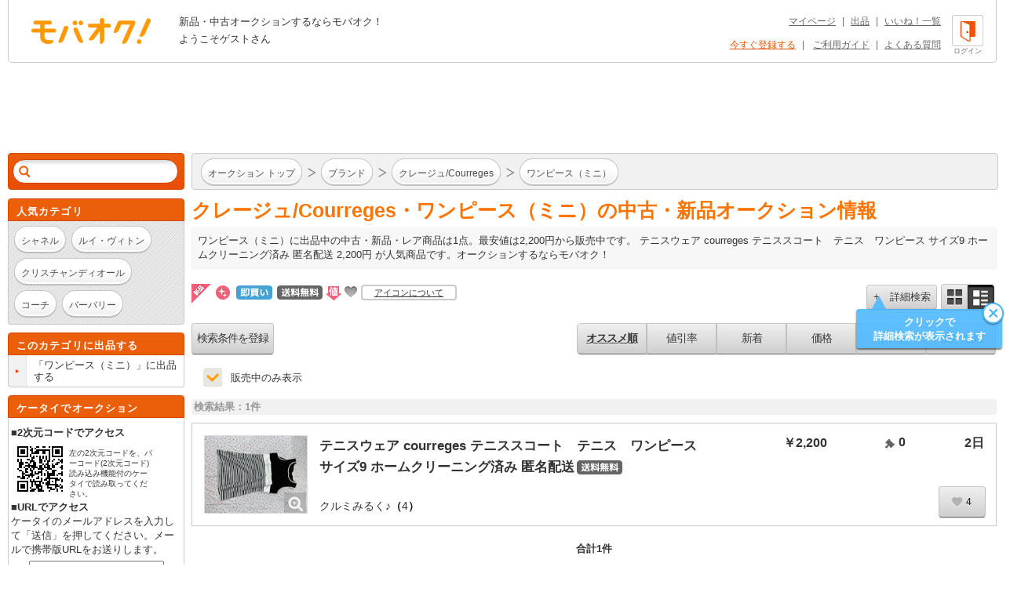

--- FILE ---
content_type: text/html; charset=Shift_JIS
request_url: https://syndicatedsearch.goog/afs/ads?sjk=prjtU%2Fb8Rmm5Vm%2BZvzetEg%3D%3D&adsafe=high&adtest=off&adpage=1&channel=list-csa&client=pub-4310876533623504&q=%E3%83%96%E3%83%A9%E3%83%B3%E3%83%89%20%E3%81%8F%20%E3%82%AF%E3%83%AC%E3%83%BC%E3%82%B8%E3%83%A5%2FCourreges%20%E3%83%AF%E3%83%B3%E3%83%94%E3%83%BC%E3%82%B9%EF%BC%88%E3%83%9F%E3%83%8B%EF%BC%89&r=m&hl=ja&oe=sjis&qry_ctxt=%E3%83%96%E3%83%A9%E3%83%B3%E3%83%89%20%E3%81%8F%20%E3%82%AF%E3%83%AC%E3%83%BC%E3%82%B8%E3%83%A5%2FCourreges%20&qry_lnk=%E3%83%AF%E3%83%B3%E3%83%94%E3%83%BC%E3%82%B9%EF%BC%88%E3%83%9F%E3%83%8B%EF%BC%89&type=0&ie=UTF-8&fexp=21404%2C17300002%2C17301431%2C17301432%2C17301436%2C17301266%2C72717107&format=n6&ad=n6&nocache=5661768905294387&num=0&output=uds_ads_only&v=3&bsl=8&pac=2&u_his=2&u_tz=0&dt=1768905294400&u_w=1280&u_h=720&biw=1280&bih=720&psw=1280&psh=962&frm=0&uio=-&cont=adcontainer1&drt=0&jsid=csa&jsv=855242569&rurl=https%3A%2F%2Fwww.mbok.jp%2Fcategory%2Fcateg_125400120.html
body_size: 15147
content:
<!doctype html><html lang="ja-US"> <head> <style id="ssr-boilerplate">body{-webkit-text-size-adjust:100%; font-family:arial,sans-serif; margin:0;}.div{-webkit-box-flex:0 0; -webkit-flex-shrink:0; flex-shrink:0;max-width:100%;}.span:last-child, .div:last-child{-webkit-box-flex:1 0; -webkit-flex-shrink:1; flex-shrink:1;}.a{text-decoration:none; text-transform:none; color:inherit; display:inline-block;}.span{-webkit-box-flex:0 0; -webkit-flex-shrink:0; flex-shrink:0;display:inline-block; overflow:hidden; text-transform:none;}.img{border:none; max-width:100%; max-height:100%;}.i_{display:-ms-flexbox; display:-webkit-box; display:-webkit-flex; display:flex;-ms-flex-align:start; -webkit-box-align:start; -webkit-align-items:flex-start; align-items:flex-start;box-sizing:border-box; overflow:hidden;}.v_{-webkit-box-flex:1 0; -webkit-flex-shrink:1; flex-shrink:1;}.j_>span:last-child, .j_>div:last-child, .w_, .w_:last-child{-webkit-box-flex:0 0; -webkit-flex-shrink:0; flex-shrink:0;}.l_{-ms-overflow-style:none; scrollbar-width:none;}.l_::-webkit-scrollbar{display:none;}.s_{position:relative; display:inline-block;}.u_{position:absolute; top:0; left:0; height:100%; background-repeat:no-repeat; background-size:auto 100%;}.t_{display:block;}.r_{display:-ms-flexbox; display:-webkit-box; display:-webkit-flex; display:flex;-ms-flex-align:center; -webkit-box-align:center; -webkit-align-items:center; align-items:center;-ms-flex-pack:center; -webkit-box-pack:center; -webkit-justify-content:center; justify-content:center;}.q_{box-sizing:border-box; max-width:100%; max-height:100%; overflow:hidden;display:-ms-flexbox; display:-webkit-box; display:-webkit-flex; display:flex;-ms-flex-align:center; -webkit-box-align:center; -webkit-align-items:center; align-items:center;-ms-flex-pack:center; -webkit-box-pack:center; -webkit-justify-content:center; justify-content:center;}.n_{text-overflow:ellipsis; white-space:nowrap;}.p_{-ms-flex-negative:1; max-width: 100%;}.m_{overflow:hidden;}.o_{white-space:nowrap;}.x_{cursor:pointer;}.y_{display:none; position:absolute; z-index:1;}.k_>div:not(.y_) {display:-webkit-inline-box; display:-moz-inline-box; display:-ms-inline-flexbox; display:-webkit-inline-flex; display:inline-flex; vertical-align:middle;}.k_.topAlign>div{vertical-align:top;}.k_.centerAlign>div{vertical-align:middle;}.k_.bottomAlign>div{vertical-align:bottom;}.k_>span, .k_>a, .k_>img, .k_{display:inline; vertical-align:middle;}.si101:nth-of-type(5n+1) > .si141{border-left: #1f8a70 7px solid;}.rssAttrContainer ~ .si101:nth-of-type(5n+2) > .si141{border-left: #1f8a70 7px solid;}.si101:nth-of-type(5n+3) > .si141{border-left: #bedb39 7px solid;}.rssAttrContainer ~ .si101:nth-of-type(5n+4) > .si141{border-left: #bedb39 7px solid;}.si101:nth-of-type(5n+5) > .si141{border-left: #ffe11a 7px solid;}.rssAttrContainer ~ .si101:nth-of-type(5n+6) > .si141{border-left: #ffe11a 7px solid;}.si101:nth-of-type(5n+2) > .si141{border-left: #fd7400 7px solid;}.rssAttrContainer ~ .si101:nth-of-type(5n+3) > .si141{border-left: #fd7400 7px solid;}.si101:nth-of-type(5n+4) > .si141{border-left: #004358 7px solid;}.rssAttrContainer ~ .si101:nth-of-type(5n+5) > .si141{border-left: #004358 7px solid;}.z_{cursor:pointer;}.si130{display:inline; text-transform:inherit;}.flexAlignStart{-ms-flex-align:start; -webkit-box-align:start; -webkit-align-items:flex-start; align-items:flex-start;}.flexAlignBottom{-ms-flex-align:end; -webkit-box-align:end; -webkit-align-items:flex-end; align-items:flex-end;}.flexAlignCenter{-ms-flex-align:center; -webkit-box-align:center; -webkit-align-items:center; align-items:center;}.flexAlignStretch{-ms-flex-align:stretch; -webkit-box-align:stretch; -webkit-align-items:stretch; align-items:stretch;}.flexJustifyStart{-ms-flex-pack:start; -webkit-box-pack:start; -webkit-justify-content:flex-start; justify-content:flex-start;}.flexJustifyCenter{-ms-flex-pack:center; -webkit-box-pack:center; -webkit-justify-content:center; justify-content:center;}.flexJustifyEnd{-ms-flex-pack:end; -webkit-box-pack:end; -webkit-justify-content:flex-end; justify-content:flex-end;}</style>   <meta content="NOINDEX, NOFOLLOW" name="ROBOTS"> <meta content="telephone=no" name="format-detection"> <meta content="origin" name="referrer"> <title>Ads by Google</title>   </head> <body>  <div id="adBlock">    </div> <div id="ssrab" style="display:none;"><style id="ssrs-master-a">.si101{font-weight:400;background-color:#ffffff;border-radius:16px;border:1px solid #E5E5E5;font-family:Arial,arial,sans-serif;font-size:14px;line-height:20px;min-height:248px;min-width:144px;margin-left:8px;margin-top:8px;color:#333333;width:144px;}.si47{width:100%; -ms-flex-negative:1;-webkit-box-flex:1 0; -webkit-flex-shrink:1; flex-shrink:1;}.si35{padding-bottom:12px;padding-left:8px;padding-right:8px;padding-top:12px;width:100%; -ms-flex-negative:1;-webkit-box-flex:1 0; -webkit-flex-shrink:1; flex-shrink:1;}.si36{padding-bottom:20px;}.si39{font-size:14px;color:#70757A;}.si41{padding-bottom:12px;padding-right:16px;bottom:0px;position:absolute;width:100%; -ms-flex-negative:1;-webkit-box-flex:1 0; -webkit-flex-shrink:1; flex-shrink:1;}.si46{width:100%; -ms-flex-negative:1;-webkit-box-flex:1 0; -webkit-flex-shrink:1; flex-shrink:1;}.si25{font-weight:700;border:1px solid #006621;font-size:14px;line-height:20px;margin-left:8px;color:#006621;}.si52{font-size:14px;color:#70757A;}.si53{font-weight:400;font-size:14px;color:#70757A;}.si59{color:#70757A;}.si60{font-size:14px;line-height:20px;color:#006621;}.si61{font-weight:700;font-size:14px;line-height:20px;color:#333333;}.si65{font-size:16px;line-height:20px;min-width:110px;color:#0278dd;text-decoration:underline;width:100%; -ms-flex-negative:1;-webkit-box-flex:1 0; -webkit-flex-shrink:1; flex-shrink:1;}.si66{height:144px;min-height:70px;min-width:70px;width:144px;}.si149{margin-left:-3px;padding-left:0px;width:21px;}.eri{height:20px;width:37px;}.si131{}.si135{background-color:#ffffff;padding-bottom:8px;padding-right:52px;width:100%; -ms-flex-negative:1;-webkit-box-flex:1 0; -webkit-flex-shrink:1; flex-shrink:1;}.si147{}.blockLevelAttributionContainer{font-weight:700;background-color:#ffffff;font-family:Arial,arial,sans-serif;font-size:14px;padding-bottom:12px;padding-left:4px;padding-right:16px;padding-top:16px;color:#4d5156;width:100%; -ms-flex-negative:1;-webkit-box-flex:1 0; -webkit-flex-shrink:1; flex-shrink:1;}.adBlockContainer{width:100%; -ms-flex-negative:1;-webkit-box-flex:1 0; -webkit-flex-shrink:1; flex-shrink:1;}.lsb{background-color:rgba(255,255,255,1);border-radius:100px;border:1px solid #DFE1E5;height:44px;opacity:1;padding-bottom:10px;padding-left:10px;padding-right:10px;padding-top:10px;left:8px;position:absolute;-webkit-box-shadow:0px 7px 14px rgba(60,64,67,0.24); -moz-box-shadow:0px 7px 14px rgba(60,64,67,0.24); -ms-box-shadow:0px 7px 14px rgba(60,64,67,0.24); box-shadow:0px 7px 14px rgba(60,64,67,0.24);width:44px;}.lsb:hover{opacity:0.8999999761581421;}.rsb{background-color:rgba(255,255,255,1);border-radius:100px;border:1px solid #DFE1E5;height:44px;opacity:1;padding-bottom:10px;padding-left:10px;padding-right:10px;padding-top:10px;right:8px;position:absolute;-webkit-box-shadow:0px 7px 14px rgba(60,64,67,0.24); -moz-box-shadow:0px 7px 14px rgba(60,64,67,0.24); -ms-box-shadow:0px 7px 14px rgba(60,64,67,0.24); box-shadow:0px 7px 14px rgba(60,64,67,0.24);width:44px;}.rsb:hover{opacity:0.8999999761581421;}.adContainer{height:26px;width:100%; -ms-flex-negative:1;-webkit-box-flex:1 0; -webkit-flex-shrink:1; flex-shrink:1;}.adBadge{line-height:16px;}.adBadgeSeparator{padding-left:5px;padding-right:5px;}.headline{font-weight:400;font-family:"Arial Medium",arial,sans-serif;font-size:20px;line-height:26px;}.y_{font-weight:400;background-color:#ffffff;border:1px solid #dddddd;font-family:sans-serif,arial,sans-serif;font-size:12px;line-height:12px;padding-bottom:5px;padding-left:5px;padding-right:5px;padding-top:5px;color:#666666;}.wtaIconContainer{font-weight:400;height:26px;padding-left:12px;width:30px;}</style><div id="ssrad-master-a" data-csa-needs-processing="1" data-num-ads="8" class="parent_container"><div class="i_ div plasTemplateContainer" style="-ms-flex-direction:column; -webkit-box-orient:vertical; -webkit-flex-direction:column; flex-direction:column;"><div class="i_ div blockLevelAttributionContainer" style="-ms-flex-direction:row; -webkit-box-orient:horizontal; -webkit-flex-direction:row; flex-direction:row;-ms-flex-pack:start; -webkit-box-pack:start; -webkit-justify-content:flex-start; justify-content:flex-start;-ms-flex-align:stretch; -webkit-box-align:stretch; -webkit-align-items:stretch; align-items:stretch;"><div class="i_ div adContainer" style="-ms-flex-direction:row; -webkit-box-orient:horizontal; -webkit-flex-direction:row; flex-direction:row;-ms-flex-pack:start; -webkit-box-pack:start; -webkit-justify-content:flex-start; justify-content:flex-start;-ms-flex-align:center; -webkit-box-align:center; -webkit-align-items:center; align-items:center;"><span class="p_ adBadge span">スポンサー</span><span class="p_ adBadgeSeparator span">&#183;</span><span data-lines="1" data-truncate="0" class="m_ n_ headline span">関連商品を表示</span></div><div class="i_ div wtaIconContainer w_" style="-ms-flex-direction:row; -webkit-box-orient:horizontal; -webkit-flex-direction:row; flex-direction:row;-ms-flex-pack:start; -webkit-box-pack:start; -webkit-justify-content:flex-start; justify-content:flex-start;-ms-flex-align:center; -webkit-box-align:center; -webkit-align-items:center; align-items:center;"><a href="https://adssettings.google.com/whythisad?source=afs_3p&amp;reasons=[base64]&amp;hl=ja&amp;opi=122715837" data-notrack="true" data-set-target="1" target="_top" class="a q_ si147 w_"><img src="https://afs.googleusercontent.com/svg/more_vert.svg?c=%234d5156" alt="" class="img" data-pingback-type="wtac"></a></div></div><div class="i_ div adBlockContainer" style="-ms-flex-direction:row; -webkit-box-orient:horizontal; -webkit-flex-direction:row; flex-direction:row;-ms-flex-pack:start; -webkit-box-pack:start; -webkit-justify-content:flex-start; justify-content:flex-start;-ms-flex-align:center; -webkit-box-align:center; -webkit-align-items:center; align-items:center;"><div class="i_ div si135 j_ l_" style="-ms-flex-direction:row; -webkit-box-orient:horizontal; -webkit-flex-direction:row; flex-direction:row;-ms-flex-pack:start; -webkit-box-pack:start; -webkit-justify-content:flex-start; justify-content:flex-start;-ms-flex-align:stretch; -webkit-box-align:stretch; -webkit-align-items:stretch; align-items:stretch;overflow-x:auto; -webkit-overflow-scrolling: touch; scroll-behavior: smooth;" data-ad-container="1"><div id="e1" class="i_ div clicktrackedAd_js si101" style="-ms-flex-direction:column; -webkit-box-orient:vertical; -webkit-flex-direction:column; flex-direction:column;-ms-flex-pack:start; -webkit-box-pack:start; -webkit-justify-content:flex-start; justify-content:flex-start;-ms-flex-align:stretch; -webkit-box-align:stretch; -webkit-align-items:stretch; align-items:stretch;position:relative;"><div class="i_ div si32" style="-ms-flex-direction:column; -webkit-box-orient:vertical; -webkit-flex-direction:column; flex-direction:column;-ms-flex-pack:start; -webkit-box-pack:start; -webkit-justify-content:flex-start; justify-content:flex-start;-ms-flex-align:stretch; -webkit-box-align:stretch; -webkit-align-items:stretch; align-items:stretch;"><div class="i_ div si33" style="-ms-flex-direction:row; -webkit-box-orient:horizontal; -webkit-flex-direction:row; flex-direction:row;-ms-flex-pack:start; -webkit-box-pack:start; -webkit-justify-content:flex-start; justify-content:flex-start;-ms-flex-align:stretch; -webkit-box-align:stretch; -webkit-align-items:stretch; align-items:stretch;"><div class="i_ div si47" style="-ms-flex-direction:row; -webkit-box-orient:horizontal; -webkit-flex-direction:row; flex-direction:row;-ms-flex-pack:center; -webkit-box-pack:center; -webkit-justify-content:center; justify-content:center;-ms-flex-align:center; -webkit-box-align:center; -webkit-align-items:center; align-items:center;"><a href="https://syndicatedsearch.goog/aclk?sa=L&amp;ai=DChsSEwiSzfTd9ZmSAxXATEcBHZz7BcwYACICCAEQDRoCcXU&amp;co=1&amp;ase=2&amp;gclid=EAIaIQobChMIks303fWZkgMVwExHAR2c-wXMEAQYASABEgIr__D_BwE&amp;cid=[base64]&amp;cce=2&amp;category=acrcp_v1_32&amp;sig=AOD64_3k7cJTvxuv7oSvJ51qzJ8EKhwaQQ&amp;ctype=5&amp;q&amp;nis=4&amp;adurl=https://www.farfetch.com/shopping/women/courreges-logo-patch-asymmetric-cotton-minidress-item-20389395.aspx?lang%3Den-US%26fsb%3D1%26size%3D4%26utm_source%3Dgoogle%26utm_medium%3Dcpc%26utm_keywordid%3D%26utm_shoppingproductid%3D20389395-4%26pid%3Dgoogle_search%26af_channel%3DSearch%26c%3D23070707275%26af_c_id%3D23070707275%26af_siteid%3D%26af_keywords%3D%26af_adset_id%3D%26af_ad_id%3D%26af_sub1%3D%26af_sub5%3D20389395-4%26is_retargeting%3Dtrue%26shopping%3Dyes%26gad_source%3D5%26gad_campaignid%3D23060652921" data-nb="9" attributionsrc="" data-set-target="1" target="_top" class="a q_ si66"><img src="https://encrypted-tbn2.gstatic.com/shopping?q=tbn:ANd9GcRYavPJHgoP9F5-sETQi4eadZRpRGjDqoVrF68PHduqwmobiqhxzlKW6pl_TS2bx9TCniqa99guMv3lZt7AVCEqo3t0HeknTW1qdDttxFJbN9TW0S73yiT6rQ&amp;usqp=CAs" alt="" class="img" aria-label="Courr&#232;ges - logo-patch asymmetric cotton minidress - women - Cotton - L - White の画像"></a></div></div><div class="i_ div si35" style="-ms-flex-direction:column; -webkit-box-orient:vertical; -webkit-flex-direction:column; flex-direction:column;-ms-flex-pack:start; -webkit-box-pack:start; -webkit-justify-content:flex-start; justify-content:flex-start;-ms-flex-align:stretch; -webkit-box-align:stretch; -webkit-align-items:stretch; align-items:stretch;"><div class="i_ div si48" style="-ms-flex-direction:row; -webkit-box-orient:horizontal; -webkit-flex-direction:row; flex-direction:row;"><a class="p_ si65 a" href="https://syndicatedsearch.goog/aclk?sa=L&amp;ai=DChsSEwiSzfTd9ZmSAxXATEcBHZz7BcwYACICCAEQDRoCcXU&amp;co=1&amp;ase=2&amp;gclid=EAIaIQobChMIks303fWZkgMVwExHAR2c-wXMEAQYASABEgIr__D_BwE&amp;cid=[base64]&amp;cce=2&amp;category=acrcp_v1_32&amp;sig=AOD64_3k7cJTvxuv7oSvJ51qzJ8EKhwaQQ&amp;ctype=5&amp;q&amp;nis=4&amp;adurl=https://www.farfetch.com/shopping/women/courreges-logo-patch-asymmetric-cotton-minidress-item-20389395.aspx?lang%3Den-US%26fsb%3D1%26size%3D4%26utm_source%3Dgoogle%26utm_medium%3Dcpc%26utm_keywordid%3D%26utm_shoppingproductid%3D20389395-4%26pid%3Dgoogle_search%26af_channel%3DSearch%26c%3D23070707275%26af_c_id%3D23070707275%26af_siteid%3D%26af_keywords%3D%26af_adset_id%3D%26af_ad_id%3D%26af_sub1%3D%26af_sub5%3D20389395-4%26is_retargeting%3Dtrue%26shopping%3Dyes%26gad_source%3D5%26gad_campaignid%3D23060652921" data-nb="0" attributionsrc="" data-set-target="1" target="_top"><span data-lines="2" data-truncate="0" class="span" style="display: -webkit-box; -webkit-box-orient: vertical; overflow: hidden; -webkit-line-clamp: 2; ">Courr&#232;ges - logo-patch asymmetric cotton minidress - women - Cotton - L - 
White</span></a></div><div class="i_ div si36" style="-ms-flex-direction:column; -webkit-box-orient:vertical; -webkit-flex-direction:column; flex-direction:column;-ms-flex-pack:start; -webkit-box-pack:start; -webkit-justify-content:flex-start; justify-content:flex-start;-ms-flex-align:stretch; -webkit-box-align:stretch; -webkit-align-items:stretch; align-items:stretch;"><div class="i_ div si61" style="-ms-flex-direction:column; -webkit-box-orient:vertical; -webkit-flex-direction:column; flex-direction:column;"><div class="i_ div si136" style="-ms-flex-direction:row; -webkit-box-orient:horizontal; -webkit-flex-direction:row; flex-direction:row;"><span class="p_  span">$177.00</span></div></div><div class="i_ div si41" style="-ms-flex-direction:row; -webkit-box-orient:horizontal; -webkit-flex-direction:row; flex-direction:row;-ms-flex-pack:start; -webkit-box-pack:start; -webkit-justify-content:flex-start; justify-content:flex-start;-ms-flex-align:stretch; -webkit-box-align:stretch; -webkit-align-items:stretch; align-items:stretch;"><div class="i_ div si46" style="-ms-flex-direction:row; -webkit-box-orient:horizontal; -webkit-flex-direction:row; flex-direction:row;-ms-flex-pack:start; -webkit-box-pack:start; -webkit-justify-content:flex-start; justify-content:flex-start;-ms-flex-align:center; -webkit-box-align:center; -webkit-align-items:center; align-items:center;"><a class="m_ n_ si60 a" data-lines="1" data-truncate="0" href="https://syndicatedsearch.goog/aclk?sa=L&amp;ai=DChsSEwiSzfTd9ZmSAxXATEcBHZz7BcwYACICCAEQDRoCcXU&amp;co=1&amp;ase=2&amp;gclid=EAIaIQobChMIks303fWZkgMVwExHAR2c-wXMEAQYASABEgIr__D_BwE&amp;cid=[base64]&amp;cce=2&amp;category=acrcp_v1_32&amp;sig=AOD64_3k7cJTvxuv7oSvJ51qzJ8EKhwaQQ&amp;ctype=5&amp;q&amp;nis=4&amp;adurl=https://www.farfetch.com/shopping/women/courreges-logo-patch-asymmetric-cotton-minidress-item-20389395.aspx?lang%3Den-US%26fsb%3D1%26size%3D4%26utm_source%3Dgoogle%26utm_medium%3Dcpc%26utm_keywordid%3D%26utm_shoppingproductid%3D20389395-4%26pid%3Dgoogle_search%26af_channel%3DSearch%26c%3D23070707275%26af_c_id%3D23070707275%26af_siteid%3D%26af_keywords%3D%26af_adset_id%3D%26af_ad_id%3D%26af_sub1%3D%26af_sub5%3D20389395-4%26is_retargeting%3Dtrue%26shopping%3Dyes%26gad_source%3D5%26gad_campaignid%3D23060652921" data-nb="1" attributionsrc="" data-set-target="1" target="_top">farfetch.com</a></div></div></div></div></div></div><div id="e3" class="i_ div clicktrackedAd_js si101" style="-ms-flex-direction:column; -webkit-box-orient:vertical; -webkit-flex-direction:column; flex-direction:column;-ms-flex-pack:start; -webkit-box-pack:start; -webkit-justify-content:flex-start; justify-content:flex-start;-ms-flex-align:stretch; -webkit-box-align:stretch; -webkit-align-items:stretch; align-items:stretch;position:relative;"><div class="i_ div si32" style="-ms-flex-direction:column; -webkit-box-orient:vertical; -webkit-flex-direction:column; flex-direction:column;-ms-flex-pack:start; -webkit-box-pack:start; -webkit-justify-content:flex-start; justify-content:flex-start;-ms-flex-align:stretch; -webkit-box-align:stretch; -webkit-align-items:stretch; align-items:stretch;"><div class="i_ div si33" style="-ms-flex-direction:row; -webkit-box-orient:horizontal; -webkit-flex-direction:row; flex-direction:row;-ms-flex-pack:start; -webkit-box-pack:start; -webkit-justify-content:flex-start; justify-content:flex-start;-ms-flex-align:stretch; -webkit-box-align:stretch; -webkit-align-items:stretch; align-items:stretch;"><div class="i_ div si47" style="-ms-flex-direction:row; -webkit-box-orient:horizontal; -webkit-flex-direction:row; flex-direction:row;-ms-flex-pack:center; -webkit-box-pack:center; -webkit-justify-content:center; justify-content:center;-ms-flex-align:center; -webkit-box-align:center; -webkit-align-items:center; align-items:center;"><a href="https://syndicatedsearch.goog/aclk?sa=L&amp;ai=DChsSEwiSzfTd9ZmSAxXATEcBHZz7BcwYACICCAEQCBoCcXU&amp;co=1&amp;ase=2&amp;gclid=EAIaIQobChMIks303fWZkgMVwExHAR2c-wXMEAQYAiABEgJaW_D_BwE&amp;cid=[base64]&amp;cce=2&amp;category=acrcp_v1_32&amp;sig=AOD64_2P7T7L6-MBw9H3pgAyu9gkIX7sew&amp;ctype=5&amp;q&amp;nis=4&amp;adurl=https://www.ssense.com/en-us/women/product/courreges/off-white-pin-buckle-minidress/15180341?gad_source%3D5%26gad_campaignid%3D21719062526" data-nb="9" attributionsrc="" data-set-target="1" target="_top" class="a q_ si66"><img src="https://encrypted-tbn0.gstatic.com/shopping?q=tbn:ANd9GcTmq-R5VTp-qQtD5h9n6fGJgjatz8jT786jmWWURqwOnmFLD1opog6uRWAwY6lpXh2Z-AaxJ5eIFH_6oYjpxjnjjX3K5wVWGYBY88xanr0&amp;usqp=CAs" alt="" class="img" aria-label="Courr&#232;ges Off-White Pin-Buckle Minidress の画像"></a></div></div><div class="i_ div si35" style="-ms-flex-direction:column; -webkit-box-orient:vertical; -webkit-flex-direction:column; flex-direction:column;-ms-flex-pack:start; -webkit-box-pack:start; -webkit-justify-content:flex-start; justify-content:flex-start;-ms-flex-align:stretch; -webkit-box-align:stretch; -webkit-align-items:stretch; align-items:stretch;"><div class="i_ div si48" style="-ms-flex-direction:row; -webkit-box-orient:horizontal; -webkit-flex-direction:row; flex-direction:row;"><a class="p_ si65 a" href="https://syndicatedsearch.goog/aclk?sa=L&amp;ai=DChsSEwiSzfTd9ZmSAxXATEcBHZz7BcwYACICCAEQCBoCcXU&amp;co=1&amp;ase=2&amp;gclid=EAIaIQobChMIks303fWZkgMVwExHAR2c-wXMEAQYAiABEgJaW_D_BwE&amp;cid=[base64]&amp;cce=2&amp;category=acrcp_v1_32&amp;sig=AOD64_2P7T7L6-MBw9H3pgAyu9gkIX7sew&amp;ctype=5&amp;q&amp;nis=4&amp;adurl=https://www.ssense.com/en-us/women/product/courreges/off-white-pin-buckle-minidress/15180341?gad_source%3D5%26gad_campaignid%3D21719062526" data-nb="0" attributionsrc="" data-set-target="1" target="_top"><span data-lines="2" data-truncate="0" class="span" style="display: -webkit-box; -webkit-box-orient: vertical; overflow: hidden; -webkit-line-clamp: 2; ">Courr&#232;ges Off-White Pin-Buckle Minidress</span></a></div><div class="i_ div si36" style="-ms-flex-direction:column; -webkit-box-orient:vertical; -webkit-flex-direction:column; flex-direction:column;-ms-flex-pack:start; -webkit-box-pack:start; -webkit-justify-content:flex-start; justify-content:flex-start;-ms-flex-align:stretch; -webkit-box-align:stretch; -webkit-align-items:stretch; align-items:stretch;"><div class="i_ div si61" style="-ms-flex-direction:column; -webkit-box-orient:vertical; -webkit-flex-direction:column; flex-direction:column;"><div class="i_ div si136" style="-ms-flex-direction:row; -webkit-box-orient:horizontal; -webkit-flex-direction:row; flex-direction:row;"><span class="p_  span">$98.00</span></div></div><div class="i_ div si41" style="-ms-flex-direction:row; -webkit-box-orient:horizontal; -webkit-flex-direction:row; flex-direction:row;-ms-flex-pack:start; -webkit-box-pack:start; -webkit-justify-content:flex-start; justify-content:flex-start;-ms-flex-align:stretch; -webkit-box-align:stretch; -webkit-align-items:stretch; align-items:stretch;"><div class="i_ div si46" style="-ms-flex-direction:row; -webkit-box-orient:horizontal; -webkit-flex-direction:row; flex-direction:row;-ms-flex-pack:start; -webkit-box-pack:start; -webkit-justify-content:flex-start; justify-content:flex-start;-ms-flex-align:center; -webkit-box-align:center; -webkit-align-items:center; align-items:center;"><a class="m_ n_ si60 a" data-lines="1" data-truncate="0" href="https://syndicatedsearch.goog/aclk?sa=L&amp;ai=DChsSEwiSzfTd9ZmSAxXATEcBHZz7BcwYACICCAEQCBoCcXU&amp;co=1&amp;ase=2&amp;gclid=EAIaIQobChMIks303fWZkgMVwExHAR2c-wXMEAQYAiABEgJaW_D_BwE&amp;cid=[base64]&amp;cce=2&amp;category=acrcp_v1_32&amp;sig=AOD64_2P7T7L6-MBw9H3pgAyu9gkIX7sew&amp;ctype=5&amp;q&amp;nis=4&amp;adurl=https://www.ssense.com/en-us/women/product/courreges/off-white-pin-buckle-minidress/15180341?gad_source%3D5%26gad_campaignid%3D21719062526" data-nb="1" attributionsrc="" data-set-target="1" target="_top">ssense.com</a></div></div></div></div></div></div><div id="e8" class="i_ div clicktrackedAd_js si101" style="-ms-flex-direction:column; -webkit-box-orient:vertical; -webkit-flex-direction:column; flex-direction:column;-ms-flex-pack:start; -webkit-box-pack:start; -webkit-justify-content:flex-start; justify-content:flex-start;-ms-flex-align:stretch; -webkit-box-align:stretch; -webkit-align-items:stretch; align-items:stretch;position:relative;"><div class="i_ div si32" style="-ms-flex-direction:column; -webkit-box-orient:vertical; -webkit-flex-direction:column; flex-direction:column;-ms-flex-pack:start; -webkit-box-pack:start; -webkit-justify-content:flex-start; justify-content:flex-start;-ms-flex-align:stretch; -webkit-box-align:stretch; -webkit-align-items:stretch; align-items:stretch;"><div class="i_ div si33" style="-ms-flex-direction:row; -webkit-box-orient:horizontal; -webkit-flex-direction:row; flex-direction:row;-ms-flex-pack:start; -webkit-box-pack:start; -webkit-justify-content:flex-start; justify-content:flex-start;-ms-flex-align:stretch; -webkit-box-align:stretch; -webkit-align-items:stretch; align-items:stretch;"><div class="i_ div si47" style="-ms-flex-direction:row; -webkit-box-orient:horizontal; -webkit-flex-direction:row; flex-direction:row;-ms-flex-pack:center; -webkit-box-pack:center; -webkit-justify-content:center; justify-content:center;-ms-flex-align:center; -webkit-box-align:center; -webkit-align-items:center; align-items:center;"><a href="https://syndicatedsearch.goog/aclk?sa=L&amp;ai=DChsSEwiSzfTd9ZmSAxXATEcBHZz7BcwYACICCAEQChoCcXU&amp;co=1&amp;ase=2&amp;gclid=EAIaIQobChMIks303fWZkgMVwExHAR2c-wXMEAQYAyABEgLfUvD_BwE&amp;cid=[base64]&amp;cce=2&amp;category=acrcp_v1_32&amp;sig=AOD64_3F1sDUvbiHfCz1MTfTqBKzEPUf8w&amp;ctype=5&amp;q&amp;nis=4&amp;adurl=https://poshmark.com/listing/Courrges-Sleeveless-Wool-Blend-Mini-Dress-6755e3af9a76ef89472b9e95?utm_source%3Dgdm%26utm_campaign%3D21317821605%26campaign_id%3D21317821605%26ad_partner%3Dgoogle%26gskid%3D%26gcid%3D%26ggid%3D%26gdid%3Dc%26g_network%3Dx%26enable_guest_buy_flow%3Dtrue%26gad_source%3D5%26gad_campaignid%3D21327923920" data-nb="9" attributionsrc="" data-set-target="1" target="_top" class="a q_ si66"><img src="https://encrypted-tbn0.gstatic.com/shopping?q=tbn:ANd9GcT2fGhIfGqBhvhyRMvV70drdrSDFiJZzRAu5mjiynu3YB8U62WgdFr8z6Px0H1JPc2SRb8qtz8syjYQDSwQF9dS6mrmfBiWpA9dk7zcC20l6XpZCwvaiOvKbg&amp;usqp=CAs" alt="" class="img" aria-label="Courrges Dresses | Courrges Sleeveless Wool Blend Mini Dress | Color: Black/White | Size: 36eu | Ihay&#39;s Closet の画像"></a></div></div><div class="i_ div si35" style="-ms-flex-direction:column; -webkit-box-orient:vertical; -webkit-flex-direction:column; flex-direction:column;-ms-flex-pack:start; -webkit-box-pack:start; -webkit-justify-content:flex-start; justify-content:flex-start;-ms-flex-align:stretch; -webkit-box-align:stretch; -webkit-align-items:stretch; align-items:stretch;"><div class="i_ div si48" style="-ms-flex-direction:row; -webkit-box-orient:horizontal; -webkit-flex-direction:row; flex-direction:row;"><a class="p_ si65 a" href="https://syndicatedsearch.goog/aclk?sa=L&amp;ai=DChsSEwiSzfTd9ZmSAxXATEcBHZz7BcwYACICCAEQChoCcXU&amp;co=1&amp;ase=2&amp;gclid=EAIaIQobChMIks303fWZkgMVwExHAR2c-wXMEAQYAyABEgLfUvD_BwE&amp;cid=[base64]&amp;cce=2&amp;category=acrcp_v1_32&amp;sig=AOD64_3F1sDUvbiHfCz1MTfTqBKzEPUf8w&amp;ctype=5&amp;q&amp;nis=4&amp;adurl=https://poshmark.com/listing/Courrges-Sleeveless-Wool-Blend-Mini-Dress-6755e3af9a76ef89472b9e95?utm_source%3Dgdm%26utm_campaign%3D21317821605%26campaign_id%3D21317821605%26ad_partner%3Dgoogle%26gskid%3D%26gcid%3D%26ggid%3D%26gdid%3Dc%26g_network%3Dx%26enable_guest_buy_flow%3Dtrue%26gad_source%3D5%26gad_campaignid%3D21327923920" data-nb="0" attributionsrc="" data-set-target="1" target="_top"><span data-lines="2" data-truncate="0" class="span" style="display: -webkit-box; -webkit-box-orient: vertical; overflow: hidden; -webkit-line-clamp: 2; ">Courrges Dresses | Courrges Sleeveless Wool Blend Mini Dress | Color: 
Black/White | Size: 36eu | Ihay&#39;s Closet</span></a></div><div class="i_ div si36" style="-ms-flex-direction:column; -webkit-box-orient:vertical; -webkit-flex-direction:column; flex-direction:column;-ms-flex-pack:start; -webkit-box-pack:start; -webkit-justify-content:flex-start; justify-content:flex-start;-ms-flex-align:stretch; -webkit-box-align:stretch; -webkit-align-items:stretch; align-items:stretch;"><div class="i_ div si61" style="-ms-flex-direction:column; -webkit-box-orient:vertical; -webkit-flex-direction:column; flex-direction:column;"><div class="i_ div si136" style="-ms-flex-direction:row; -webkit-box-orient:horizontal; -webkit-flex-direction:row; flex-direction:row;"><span class="p_  span">$540.00</span></div></div><div class="i_ div" style="-ms-flex-direction:column; -webkit-box-orient:vertical; -webkit-flex-direction:column; flex-direction:column;-ms-flex-pack:start; -webkit-box-pack:start; -webkit-justify-content:flex-start; justify-content:flex-start;-ms-flex-align:stretch; -webkit-box-align:stretch; -webkit-align-items:stretch; align-items:stretch;"><span class="p_ si127 span">中古品</span></div><div class="i_ div si41" style="-ms-flex-direction:row; -webkit-box-orient:horizontal; -webkit-flex-direction:row; flex-direction:row;-ms-flex-pack:start; -webkit-box-pack:start; -webkit-justify-content:flex-start; justify-content:flex-start;-ms-flex-align:stretch; -webkit-box-align:stretch; -webkit-align-items:stretch; align-items:stretch;"><div class="i_ div si46" style="-ms-flex-direction:row; -webkit-box-orient:horizontal; -webkit-flex-direction:row; flex-direction:row;-ms-flex-pack:start; -webkit-box-pack:start; -webkit-justify-content:flex-start; justify-content:flex-start;-ms-flex-align:center; -webkit-box-align:center; -webkit-align-items:center; align-items:center;"><a class="m_ n_ si60 a" data-lines="1" data-truncate="0" href="https://syndicatedsearch.goog/aclk?sa=L&amp;ai=DChsSEwiSzfTd9ZmSAxXATEcBHZz7BcwYACICCAEQChoCcXU&amp;co=1&amp;ase=2&amp;gclid=EAIaIQobChMIks303fWZkgMVwExHAR2c-wXMEAQYAyABEgLfUvD_BwE&amp;cid=[base64]&amp;cce=2&amp;category=acrcp_v1_32&amp;sig=AOD64_3F1sDUvbiHfCz1MTfTqBKzEPUf8w&amp;ctype=5&amp;q&amp;nis=4&amp;adurl=https://poshmark.com/listing/Courrges-Sleeveless-Wool-Blend-Mini-Dress-6755e3af9a76ef89472b9e95?utm_source%3Dgdm%26utm_campaign%3D21317821605%26campaign_id%3D21317821605%26ad_partner%3Dgoogle%26gskid%3D%26gcid%3D%26ggid%3D%26gdid%3Dc%26g_network%3Dx%26enable_guest_buy_flow%3Dtrue%26gad_source%3D5%26gad_campaignid%3D21327923920" data-nb="1" attributionsrc="" data-set-target="1" target="_top">Poshmark</a></div></div></div></div></div></div><div id="e7" class="i_ div clicktrackedAd_js si101" style="-ms-flex-direction:column; -webkit-box-orient:vertical; -webkit-flex-direction:column; flex-direction:column;-ms-flex-pack:start; -webkit-box-pack:start; -webkit-justify-content:flex-start; justify-content:flex-start;-ms-flex-align:stretch; -webkit-box-align:stretch; -webkit-align-items:stretch; align-items:stretch;position:relative;"><div class="i_ div si32" style="-ms-flex-direction:column; -webkit-box-orient:vertical; -webkit-flex-direction:column; flex-direction:column;-ms-flex-pack:start; -webkit-box-pack:start; -webkit-justify-content:flex-start; justify-content:flex-start;-ms-flex-align:stretch; -webkit-box-align:stretch; -webkit-align-items:stretch; align-items:stretch;"><div class="i_ div si33" style="-ms-flex-direction:row; -webkit-box-orient:horizontal; -webkit-flex-direction:row; flex-direction:row;-ms-flex-pack:start; -webkit-box-pack:start; -webkit-justify-content:flex-start; justify-content:flex-start;-ms-flex-align:stretch; -webkit-box-align:stretch; -webkit-align-items:stretch; align-items:stretch;"><div class="i_ div si47" style="-ms-flex-direction:row; -webkit-box-orient:horizontal; -webkit-flex-direction:row; flex-direction:row;-ms-flex-pack:center; -webkit-box-pack:center; -webkit-justify-content:center; justify-content:center;-ms-flex-align:center; -webkit-box-align:center; -webkit-align-items:center; align-items:center;"><a href="https://syndicatedsearch.goog/aclk?sa=L&amp;ai=DChsSEwiSzfTd9ZmSAxXATEcBHZz7BcwYACICCAEQCRoCcXU&amp;co=1&amp;ase=2&amp;gclid=EAIaIQobChMIks303fWZkgMVwExHAR2c-wXMEAQYBCABEgIWQ_D_BwE&amp;cid=[base64]&amp;cce=2&amp;category=acrcp_v1_32&amp;sig=AOD64_2F8qrRwOrTUYZlTyWjjbSDAWQuYw&amp;ctype=5&amp;q&amp;nis=4&amp;adurl=https://www.ssense.com/en-us/women/product/courreges/white-pin-buckle-minidress/15180401?gad_source%3D5%26gad_campaignid%3D21719062526" data-nb="9" attributionsrc="" data-set-target="1" target="_top" class="a q_ si66"><img src="https://encrypted-tbn2.gstatic.com/shopping?q=tbn:ANd9GcTktD5X8YAbjTvT-LYzlHWVyKBu6GqZVQZvsMf0YCZ9vlli5fcoMuhsg9j_JCoQ9GZJY8bweo5HOPu6MVsgpE17oYqGKol2D3PgE9O0XgEOfyAa2UmhWmM&amp;usqp=CAs" alt="" class="img" aria-label="Courr&#232;ges White Pin-Buckle Minidress の画像"></a></div></div><div class="i_ div si35" style="-ms-flex-direction:column; -webkit-box-orient:vertical; -webkit-flex-direction:column; flex-direction:column;-ms-flex-pack:start; -webkit-box-pack:start; -webkit-justify-content:flex-start; justify-content:flex-start;-ms-flex-align:stretch; -webkit-box-align:stretch; -webkit-align-items:stretch; align-items:stretch;"><div class="i_ div si48" style="-ms-flex-direction:row; -webkit-box-orient:horizontal; -webkit-flex-direction:row; flex-direction:row;"><a class="p_ si65 a" href="https://syndicatedsearch.goog/aclk?sa=L&amp;ai=DChsSEwiSzfTd9ZmSAxXATEcBHZz7BcwYACICCAEQCRoCcXU&amp;co=1&amp;ase=2&amp;gclid=EAIaIQobChMIks303fWZkgMVwExHAR2c-wXMEAQYBCABEgIWQ_D_BwE&amp;cid=[base64]&amp;cce=2&amp;category=acrcp_v1_32&amp;sig=AOD64_2F8qrRwOrTUYZlTyWjjbSDAWQuYw&amp;ctype=5&amp;q&amp;nis=4&amp;adurl=https://www.ssense.com/en-us/women/product/courreges/white-pin-buckle-minidress/15180401?gad_source%3D5%26gad_campaignid%3D21719062526" data-nb="0" attributionsrc="" data-set-target="1" target="_top"><span data-lines="2" data-truncate="0" class="span" style="display: -webkit-box; -webkit-box-orient: vertical; overflow: hidden; -webkit-line-clamp: 2; ">Courr&#232;ges White Pin-Buckle Minidress</span></a></div><div class="i_ div si36" style="-ms-flex-direction:column; -webkit-box-orient:vertical; -webkit-flex-direction:column; flex-direction:column;-ms-flex-pack:start; -webkit-box-pack:start; -webkit-justify-content:flex-start; justify-content:flex-start;-ms-flex-align:stretch; -webkit-box-align:stretch; -webkit-align-items:stretch; align-items:stretch;"><div class="i_ div si61" style="-ms-flex-direction:column; -webkit-box-orient:vertical; -webkit-flex-direction:column; flex-direction:column;"><div class="i_ div si136" style="-ms-flex-direction:row; -webkit-box-orient:horizontal; -webkit-flex-direction:row; flex-direction:row;"><span class="p_  span">$98.00</span></div></div><div class="i_ div si41" style="-ms-flex-direction:row; -webkit-box-orient:horizontal; -webkit-flex-direction:row; flex-direction:row;-ms-flex-pack:start; -webkit-box-pack:start; -webkit-justify-content:flex-start; justify-content:flex-start;-ms-flex-align:stretch; -webkit-box-align:stretch; -webkit-align-items:stretch; align-items:stretch;"><div class="i_ div si46" style="-ms-flex-direction:row; -webkit-box-orient:horizontal; -webkit-flex-direction:row; flex-direction:row;-ms-flex-pack:start; -webkit-box-pack:start; -webkit-justify-content:flex-start; justify-content:flex-start;-ms-flex-align:center; -webkit-box-align:center; -webkit-align-items:center; align-items:center;"><a class="m_ n_ si60 a" data-lines="1" data-truncate="0" href="https://syndicatedsearch.goog/aclk?sa=L&amp;ai=DChsSEwiSzfTd9ZmSAxXATEcBHZz7BcwYACICCAEQCRoCcXU&amp;co=1&amp;ase=2&amp;gclid=EAIaIQobChMIks303fWZkgMVwExHAR2c-wXMEAQYBCABEgIWQ_D_BwE&amp;cid=[base64]&amp;cce=2&amp;category=acrcp_v1_32&amp;sig=AOD64_2F8qrRwOrTUYZlTyWjjbSDAWQuYw&amp;ctype=5&amp;q&amp;nis=4&amp;adurl=https://www.ssense.com/en-us/women/product/courreges/white-pin-buckle-minidress/15180401?gad_source%3D5%26gad_campaignid%3D21719062526" data-nb="1" attributionsrc="" data-set-target="1" target="_top">ssense.com</a></div></div></div></div></div></div><div id="e6" class="i_ div clicktrackedAd_js si101" style="-ms-flex-direction:column; -webkit-box-orient:vertical; -webkit-flex-direction:column; flex-direction:column;-ms-flex-pack:start; -webkit-box-pack:start; -webkit-justify-content:flex-start; justify-content:flex-start;-ms-flex-align:stretch; -webkit-box-align:stretch; -webkit-align-items:stretch; align-items:stretch;position:relative;"><div class="i_ div si32" style="-ms-flex-direction:column; -webkit-box-orient:vertical; -webkit-flex-direction:column; flex-direction:column;-ms-flex-pack:start; -webkit-box-pack:start; -webkit-justify-content:flex-start; justify-content:flex-start;-ms-flex-align:stretch; -webkit-box-align:stretch; -webkit-align-items:stretch; align-items:stretch;"><div class="i_ div si33" style="-ms-flex-direction:row; -webkit-box-orient:horizontal; -webkit-flex-direction:row; flex-direction:row;-ms-flex-pack:start; -webkit-box-pack:start; -webkit-justify-content:flex-start; justify-content:flex-start;-ms-flex-align:stretch; -webkit-box-align:stretch; -webkit-align-items:stretch; align-items:stretch;"><div class="i_ div si47" style="-ms-flex-direction:row; -webkit-box-orient:horizontal; -webkit-flex-direction:row; flex-direction:row;-ms-flex-pack:center; -webkit-box-pack:center; -webkit-justify-content:center; justify-content:center;-ms-flex-align:center; -webkit-box-align:center; -webkit-align-items:center; align-items:center;"><a href="https://syndicatedsearch.goog/aclk?sa=L&amp;ai=DChsSEwiSzfTd9ZmSAxXATEcBHZz7BcwYACICCAEQDBoCcXU&amp;co=1&amp;ase=2&amp;gclid=EAIaIQobChMIks303fWZkgMVwExHAR2c-wXMEAQYBSABEgKwYfD_BwE&amp;cid=[base64]&amp;cce=2&amp;category=acrcp_v1_32&amp;sig=AOD64_39wrZQgrewN3mOrg961IhH7HI9bw&amp;ctype=5&amp;q&amp;nis=4&amp;adurl=https://www.ssense.com/en-us/women/product/courreges/gray-pin-buckle-minidress/15180331?gad_source%3D5%26gad_campaignid%3D21719062526" data-nb="9" attributionsrc="" data-set-target="1" target="_top" class="a q_ si66"><img src="https://encrypted-tbn1.gstatic.com/shopping?q=tbn:ANd9GcSv2wVFGN-DjUdJlF9txmAuT0m73dDh1i_gA-eiEU4VtB7P6x02ms9xJ20OboxXxrYczcAOe7IemMquiolpch_9YBph0PHUl_AJr0OexTM&amp;usqp=CAs" alt="" class="img" aria-label="Courr&#232;ges Gray Pin-Buckle Minidress の画像"></a></div></div><div class="i_ div si35" style="-ms-flex-direction:column; -webkit-box-orient:vertical; -webkit-flex-direction:column; flex-direction:column;-ms-flex-pack:start; -webkit-box-pack:start; -webkit-justify-content:flex-start; justify-content:flex-start;-ms-flex-align:stretch; -webkit-box-align:stretch; -webkit-align-items:stretch; align-items:stretch;"><div class="i_ div si48" style="-ms-flex-direction:row; -webkit-box-orient:horizontal; -webkit-flex-direction:row; flex-direction:row;"><a class="p_ si65 a" href="https://syndicatedsearch.goog/aclk?sa=L&amp;ai=DChsSEwiSzfTd9ZmSAxXATEcBHZz7BcwYACICCAEQDBoCcXU&amp;co=1&amp;ase=2&amp;gclid=EAIaIQobChMIks303fWZkgMVwExHAR2c-wXMEAQYBSABEgKwYfD_BwE&amp;cid=[base64]&amp;cce=2&amp;category=acrcp_v1_32&amp;sig=AOD64_39wrZQgrewN3mOrg961IhH7HI9bw&amp;ctype=5&amp;q&amp;nis=4&amp;adurl=https://www.ssense.com/en-us/women/product/courreges/gray-pin-buckle-minidress/15180331?gad_source%3D5%26gad_campaignid%3D21719062526" data-nb="0" attributionsrc="" data-set-target="1" target="_top"><span data-lines="2" data-truncate="0" class="span" style="display: -webkit-box; -webkit-box-orient: vertical; overflow: hidden; -webkit-line-clamp: 2; ">Courr&#232;ges Gray Pin-Buckle Minidress</span></a></div><div class="i_ div si36" style="-ms-flex-direction:column; -webkit-box-orient:vertical; -webkit-flex-direction:column; flex-direction:column;-ms-flex-pack:start; -webkit-box-pack:start; -webkit-justify-content:flex-start; justify-content:flex-start;-ms-flex-align:stretch; -webkit-box-align:stretch; -webkit-align-items:stretch; align-items:stretch;"><div class="i_ div si61" style="-ms-flex-direction:column; -webkit-box-orient:vertical; -webkit-flex-direction:column; flex-direction:column;"><div class="i_ div si136" style="-ms-flex-direction:row; -webkit-box-orient:horizontal; -webkit-flex-direction:row; flex-direction:row;"><span class="p_  span">$98.00</span></div></div><div class="i_ div si41" style="-ms-flex-direction:row; -webkit-box-orient:horizontal; -webkit-flex-direction:row; flex-direction:row;-ms-flex-pack:start; -webkit-box-pack:start; -webkit-justify-content:flex-start; justify-content:flex-start;-ms-flex-align:stretch; -webkit-box-align:stretch; -webkit-align-items:stretch; align-items:stretch;"><div class="i_ div si46" style="-ms-flex-direction:row; -webkit-box-orient:horizontal; -webkit-flex-direction:row; flex-direction:row;-ms-flex-pack:start; -webkit-box-pack:start; -webkit-justify-content:flex-start; justify-content:flex-start;-ms-flex-align:center; -webkit-box-align:center; -webkit-align-items:center; align-items:center;"><a class="m_ n_ si60 a" data-lines="1" data-truncate="0" href="https://syndicatedsearch.goog/aclk?sa=L&amp;ai=DChsSEwiSzfTd9ZmSAxXATEcBHZz7BcwYACICCAEQDBoCcXU&amp;co=1&amp;ase=2&amp;gclid=EAIaIQobChMIks303fWZkgMVwExHAR2c-wXMEAQYBSABEgKwYfD_BwE&amp;cid=[base64]&amp;cce=2&amp;category=acrcp_v1_32&amp;sig=AOD64_39wrZQgrewN3mOrg961IhH7HI9bw&amp;ctype=5&amp;q&amp;nis=4&amp;adurl=https://www.ssense.com/en-us/women/product/courreges/gray-pin-buckle-minidress/15180331?gad_source%3D5%26gad_campaignid%3D21719062526" data-nb="1" attributionsrc="" data-set-target="1" target="_top">ssense.com</a></div></div></div></div></div></div><div id="e5" class="i_ div clicktrackedAd_js si101" style="-ms-flex-direction:column; -webkit-box-orient:vertical; -webkit-flex-direction:column; flex-direction:column;-ms-flex-pack:start; -webkit-box-pack:start; -webkit-justify-content:flex-start; justify-content:flex-start;-ms-flex-align:stretch; -webkit-box-align:stretch; -webkit-align-items:stretch; align-items:stretch;position:relative;"><div class="i_ div si32" style="-ms-flex-direction:column; -webkit-box-orient:vertical; -webkit-flex-direction:column; flex-direction:column;-ms-flex-pack:start; -webkit-box-pack:start; -webkit-justify-content:flex-start; justify-content:flex-start;-ms-flex-align:stretch; -webkit-box-align:stretch; -webkit-align-items:stretch; align-items:stretch;"><div class="i_ div si33" style="-ms-flex-direction:row; -webkit-box-orient:horizontal; -webkit-flex-direction:row; flex-direction:row;-ms-flex-pack:start; -webkit-box-pack:start; -webkit-justify-content:flex-start; justify-content:flex-start;-ms-flex-align:stretch; -webkit-box-align:stretch; -webkit-align-items:stretch; align-items:stretch;"><div class="i_ div si47" style="-ms-flex-direction:row; -webkit-box-orient:horizontal; -webkit-flex-direction:row; flex-direction:row;-ms-flex-pack:center; -webkit-box-pack:center; -webkit-justify-content:center; justify-content:center;-ms-flex-align:center; -webkit-box-align:center; -webkit-align-items:center; align-items:center;"><a href="https://syndicatedsearch.goog/aclk?sa=L&amp;ai=DChsSEwiSzfTd9ZmSAxXATEcBHZz7BcwYACICCAEQDxoCcXU&amp;co=1&amp;ase=2&amp;gclid=EAIaIQobChMIks303fWZkgMVwExHAR2c-wXMEAQYBiABEgJei_D_BwE&amp;cid=[base64]&amp;cce=2&amp;category=acrcp_v1_32&amp;sig=AOD64_0jUBm70fK_GmpsqZhTEGLk8GAYMA&amp;ctype=5&amp;q&amp;nis=4&amp;adurl=https://www.farfetch.com/shopping/women/courreges-contrast-trim-cotton-mini-dress-item-23819778.aspx?lang%3Den-US%26fsb%3D1%26size%3D3%26utm_source%3Dgoogle%26utm_medium%3Dcpc%26utm_keywordid%3D%26utm_shoppingproductid%3D23819778-3%26pid%3Dgoogle_search%26af_channel%3DSearch%26c%3D23070707275%26af_c_id%3D23070707275%26af_siteid%3D%26af_keywords%3D%26af_adset_id%3D%26af_ad_id%3D%26af_sub1%3D%26af_sub5%3D23819778-3%26is_retargeting%3Dtrue%26shopping%3Dyes%26gad_source%3D5%26gad_campaignid%3D23060652921" data-nb="9" attributionsrc="" data-set-target="1" target="_top" class="a q_ si66"><img src="https://encrypted-tbn0.gstatic.com/shopping?q=tbn:ANd9GcQ-8DvTAoHa6ro0Kj74Jp5oHhJCSDw34_MZLdqcI22mutY37L59C8-MeRn_UXKLXVQYG-HMuGLHVZs0gZc2KDe9J2vmegBjGmH2Dvsj2HNw&amp;usqp=CAs" alt="" class="img" aria-label="Courr&#232;ges - contrast-trim cotton mini dress - women - Cotton - M - Brown の画像"></a></div></div><div class="i_ div si35" style="-ms-flex-direction:column; -webkit-box-orient:vertical; -webkit-flex-direction:column; flex-direction:column;-ms-flex-pack:start; -webkit-box-pack:start; -webkit-justify-content:flex-start; justify-content:flex-start;-ms-flex-align:stretch; -webkit-box-align:stretch; -webkit-align-items:stretch; align-items:stretch;"><div class="i_ div si48" style="-ms-flex-direction:row; -webkit-box-orient:horizontal; -webkit-flex-direction:row; flex-direction:row;"><a class="p_ si65 a" href="https://syndicatedsearch.goog/aclk?sa=L&amp;ai=DChsSEwiSzfTd9ZmSAxXATEcBHZz7BcwYACICCAEQDxoCcXU&amp;co=1&amp;ase=2&amp;gclid=EAIaIQobChMIks303fWZkgMVwExHAR2c-wXMEAQYBiABEgJei_D_BwE&amp;cid=[base64]&amp;cce=2&amp;category=acrcp_v1_32&amp;sig=AOD64_0jUBm70fK_GmpsqZhTEGLk8GAYMA&amp;ctype=5&amp;q&amp;nis=4&amp;adurl=https://www.farfetch.com/shopping/women/courreges-contrast-trim-cotton-mini-dress-item-23819778.aspx?lang%3Den-US%26fsb%3D1%26size%3D3%26utm_source%3Dgoogle%26utm_medium%3Dcpc%26utm_keywordid%3D%26utm_shoppingproductid%3D23819778-3%26pid%3Dgoogle_search%26af_channel%3DSearch%26c%3D23070707275%26af_c_id%3D23070707275%26af_siteid%3D%26af_keywords%3D%26af_adset_id%3D%26af_ad_id%3D%26af_sub1%3D%26af_sub5%3D23819778-3%26is_retargeting%3Dtrue%26shopping%3Dyes%26gad_source%3D5%26gad_campaignid%3D23060652921" data-nb="0" attributionsrc="" data-set-target="1" target="_top"><span data-lines="2" data-truncate="0" class="span" style="display: -webkit-box; -webkit-box-orient: vertical; overflow: hidden; -webkit-line-clamp: 2; ">Courr&#232;ges - contrast-trim cotton mini dress - women - Cotton - M - Brown</span></a></div><div class="i_ div si36" style="-ms-flex-direction:column; -webkit-box-orient:vertical; -webkit-flex-direction:column; flex-direction:column;-ms-flex-pack:start; -webkit-box-pack:start; -webkit-justify-content:flex-start; justify-content:flex-start;-ms-flex-align:stretch; -webkit-box-align:stretch; -webkit-align-items:stretch; align-items:stretch;"><div class="i_ div si61" style="-ms-flex-direction:column; -webkit-box-orient:vertical; -webkit-flex-direction:column; flex-direction:column;"><div class="i_ div si136" style="-ms-flex-direction:row; -webkit-box-orient:horizontal; -webkit-flex-direction:row; flex-direction:row;"><span class="p_  span">$192.00</span></div></div><div class="i_ div si41" style="-ms-flex-direction:row; -webkit-box-orient:horizontal; -webkit-flex-direction:row; flex-direction:row;-ms-flex-pack:start; -webkit-box-pack:start; -webkit-justify-content:flex-start; justify-content:flex-start;-ms-flex-align:stretch; -webkit-box-align:stretch; -webkit-align-items:stretch; align-items:stretch;"><div class="i_ div si46" style="-ms-flex-direction:row; -webkit-box-orient:horizontal; -webkit-flex-direction:row; flex-direction:row;-ms-flex-pack:start; -webkit-box-pack:start; -webkit-justify-content:flex-start; justify-content:flex-start;-ms-flex-align:center; -webkit-box-align:center; -webkit-align-items:center; align-items:center;"><a class="m_ n_ si60 a" data-lines="1" data-truncate="0" href="https://syndicatedsearch.goog/aclk?sa=L&amp;ai=DChsSEwiSzfTd9ZmSAxXATEcBHZz7BcwYACICCAEQDxoCcXU&amp;co=1&amp;ase=2&amp;gclid=EAIaIQobChMIks303fWZkgMVwExHAR2c-wXMEAQYBiABEgJei_D_BwE&amp;cid=[base64]&amp;cce=2&amp;category=acrcp_v1_32&amp;sig=AOD64_0jUBm70fK_GmpsqZhTEGLk8GAYMA&amp;ctype=5&amp;q&amp;nis=4&amp;adurl=https://www.farfetch.com/shopping/women/courreges-contrast-trim-cotton-mini-dress-item-23819778.aspx?lang%3Den-US%26fsb%3D1%26size%3D3%26utm_source%3Dgoogle%26utm_medium%3Dcpc%26utm_keywordid%3D%26utm_shoppingproductid%3D23819778-3%26pid%3Dgoogle_search%26af_channel%3DSearch%26c%3D23070707275%26af_c_id%3D23070707275%26af_siteid%3D%26af_keywords%3D%26af_adset_id%3D%26af_ad_id%3D%26af_sub1%3D%26af_sub5%3D23819778-3%26is_retargeting%3Dtrue%26shopping%3Dyes%26gad_source%3D5%26gad_campaignid%3D23060652921" data-nb="1" attributionsrc="" data-set-target="1" target="_top">farfetch.com</a></div></div></div></div></div></div><div id="e4" class="i_ div clicktrackedAd_js si101" style="-ms-flex-direction:column; -webkit-box-orient:vertical; -webkit-flex-direction:column; flex-direction:column;-ms-flex-pack:start; -webkit-box-pack:start; -webkit-justify-content:flex-start; justify-content:flex-start;-ms-flex-align:stretch; -webkit-box-align:stretch; -webkit-align-items:stretch; align-items:stretch;position:relative;"><div class="i_ div si32" style="-ms-flex-direction:column; -webkit-box-orient:vertical; -webkit-flex-direction:column; flex-direction:column;-ms-flex-pack:start; -webkit-box-pack:start; -webkit-justify-content:flex-start; justify-content:flex-start;-ms-flex-align:stretch; -webkit-box-align:stretch; -webkit-align-items:stretch; align-items:stretch;"><div class="i_ div si33" style="-ms-flex-direction:row; -webkit-box-orient:horizontal; -webkit-flex-direction:row; flex-direction:row;-ms-flex-pack:start; -webkit-box-pack:start; -webkit-justify-content:flex-start; justify-content:flex-start;-ms-flex-align:stretch; -webkit-box-align:stretch; -webkit-align-items:stretch; align-items:stretch;"><div class="i_ div si47" style="-ms-flex-direction:row; -webkit-box-orient:horizontal; -webkit-flex-direction:row; flex-direction:row;-ms-flex-pack:center; -webkit-box-pack:center; -webkit-justify-content:center; justify-content:center;-ms-flex-align:center; -webkit-box-align:center; -webkit-align-items:center; align-items:center;"><a href="https://syndicatedsearch.goog/aclk?sa=L&amp;ai=DChsSEwiSzfTd9ZmSAxXATEcBHZz7BcwYACICCAEQDhoCcXU&amp;co=1&amp;ase=2&amp;gclid=EAIaIQobChMIks303fWZkgMVwExHAR2c-wXMEAQYByABEgKlPfD_BwE&amp;cid=[base64]&amp;cce=2&amp;category=acrcp_v1_32&amp;sig=AOD64_0XRZcLXflLU0F46CvgYq-6g1MBHw&amp;ctype=5&amp;q&amp;nis=4&amp;adurl=http://www.senser.net/products/senserads-690f7be9-2a39-3b1c-8d8a-4d011a91a6b3/Google/225/courreges-courrges-buckle-contrast-dress-409396179940608?gad_source%3D5%26gad_campaignid%3D21857203326" data-nb="9" attributionsrc="" data-set-target="1" target="_top" class="a q_ si66"><img src="https://encrypted-tbn2.gstatic.com/shopping?q=tbn:ANd9GcRrdlbublkUJqhEO9AZ_Mlus33L8eCIB_GJChYSiC4RP8BI400X6ppO_wpgp9ztVzdDVVEFSsh-SsI_mINI3yKaajeF-3vPx0KqTPS5epIPtLgHLOyF-WA9zA&amp;usqp=CAs" alt="" class="img" aria-label="Courreges Courrges Buckle Contrast Dress の画像"></a></div></div><div class="i_ div si35" style="-ms-flex-direction:column; -webkit-box-orient:vertical; -webkit-flex-direction:column; flex-direction:column;-ms-flex-pack:start; -webkit-box-pack:start; -webkit-justify-content:flex-start; justify-content:flex-start;-ms-flex-align:stretch; -webkit-box-align:stretch; -webkit-align-items:stretch; align-items:stretch;"><div class="i_ div si48" style="-ms-flex-direction:row; -webkit-box-orient:horizontal; -webkit-flex-direction:row; flex-direction:row;"><a class="p_ si65 a" href="https://syndicatedsearch.goog/aclk?sa=L&amp;ai=DChsSEwiSzfTd9ZmSAxXATEcBHZz7BcwYACICCAEQDhoCcXU&amp;co=1&amp;ase=2&amp;gclid=EAIaIQobChMIks303fWZkgMVwExHAR2c-wXMEAQYByABEgKlPfD_BwE&amp;cid=[base64]&amp;cce=2&amp;category=acrcp_v1_32&amp;sig=AOD64_0XRZcLXflLU0F46CvgYq-6g1MBHw&amp;ctype=5&amp;q&amp;nis=4&amp;adurl=http://www.senser.net/products/senserads-690f7be9-2a39-3b1c-8d8a-4d011a91a6b3/Google/225/courreges-courrges-buckle-contrast-dress-409396179940608?gad_source%3D5%26gad_campaignid%3D21857203326" data-nb="0" attributionsrc="" data-set-target="1" target="_top"><span data-lines="2" data-truncate="0" class="span" style="display: -webkit-box; -webkit-box-orient: vertical; overflow: hidden; -webkit-line-clamp: 2; ">Courreges Courrges Buckle Contrast Dress</span></a></div><div class="i_ div si36" style="-ms-flex-direction:column; -webkit-box-orient:vertical; -webkit-flex-direction:column; flex-direction:column;-ms-flex-pack:start; -webkit-box-pack:start; -webkit-justify-content:flex-start; justify-content:flex-start;-ms-flex-align:stretch; -webkit-box-align:stretch; -webkit-align-items:stretch; align-items:stretch;"><div class="i_ div si61" style="-ms-flex-direction:column; -webkit-box-orient:vertical; -webkit-flex-direction:column; flex-direction:column;"><div class="i_ div si136" style="-ms-flex-direction:row; -webkit-box-orient:horizontal; -webkit-flex-direction:row; flex-direction:row;"><span class="p_  span">$225.00</span></div></div><div class="i_ div si41" style="-ms-flex-direction:row; -webkit-box-orient:horizontal; -webkit-flex-direction:row; flex-direction:row;-ms-flex-pack:start; -webkit-box-pack:start; -webkit-justify-content:flex-start; justify-content:flex-start;-ms-flex-align:stretch; -webkit-box-align:stretch; -webkit-align-items:stretch; align-items:stretch;"><div class="i_ div si46" style="-ms-flex-direction:row; -webkit-box-orient:horizontal; -webkit-flex-direction:row; flex-direction:row;-ms-flex-pack:start; -webkit-box-pack:start; -webkit-justify-content:flex-start; justify-content:flex-start;-ms-flex-align:center; -webkit-box-align:center; -webkit-align-items:center; align-items:center;"><a class="m_ n_ si60 a" data-lines="1" data-truncate="0" href="https://syndicatedsearch.goog/aclk?sa=L&amp;ai=DChsSEwiSzfTd9ZmSAxXATEcBHZz7BcwYACICCAEQDhoCcXU&amp;co=1&amp;ase=2&amp;gclid=EAIaIQobChMIks303fWZkgMVwExHAR2c-wXMEAQYByABEgKlPfD_BwE&amp;cid=[base64]&amp;cce=2&amp;category=acrcp_v1_32&amp;sig=AOD64_0XRZcLXflLU0F46CvgYq-6g1MBHw&amp;ctype=5&amp;q&amp;nis=4&amp;adurl=http://www.senser.net/products/senserads-690f7be9-2a39-3b1c-8d8a-4d011a91a6b3/Google/225/courreges-courrges-buckle-contrast-dress-409396179940608?gad_source%3D5%26gad_campaignid%3D21857203326" data-nb="1" attributionsrc="" data-set-target="1" target="_top">Senser</a></div></div></div></div></div></div><div id="e2" class="i_ div clicktrackedAd_js si101" style="-ms-flex-direction:column; -webkit-box-orient:vertical; -webkit-flex-direction:column; flex-direction:column;-ms-flex-pack:start; -webkit-box-pack:start; -webkit-justify-content:flex-start; justify-content:flex-start;-ms-flex-align:stretch; -webkit-box-align:stretch; -webkit-align-items:stretch; align-items:stretch;position:relative;"><div class="i_ div si32" style="-ms-flex-direction:column; -webkit-box-orient:vertical; -webkit-flex-direction:column; flex-direction:column;-ms-flex-pack:start; -webkit-box-pack:start; -webkit-justify-content:flex-start; justify-content:flex-start;-ms-flex-align:stretch; -webkit-box-align:stretch; -webkit-align-items:stretch; align-items:stretch;"><div class="i_ div si33" style="-ms-flex-direction:row; -webkit-box-orient:horizontal; -webkit-flex-direction:row; flex-direction:row;-ms-flex-pack:start; -webkit-box-pack:start; -webkit-justify-content:flex-start; justify-content:flex-start;-ms-flex-align:stretch; -webkit-box-align:stretch; -webkit-align-items:stretch; align-items:stretch;"><div class="i_ div si47" style="-ms-flex-direction:row; -webkit-box-orient:horizontal; -webkit-flex-direction:row; flex-direction:row;-ms-flex-pack:center; -webkit-box-pack:center; -webkit-justify-content:center; justify-content:center;-ms-flex-align:center; -webkit-box-align:center; -webkit-align-items:center; align-items:center;"><a href="https://syndicatedsearch.goog/aclk?sa=L&amp;ai=DChsSEwiSzfTd9ZmSAxXATEcBHZz7BcwYACICCAEQCxoCcXU&amp;co=1&amp;ase=2&amp;gclid=EAIaIQobChMIks303fWZkgMVwExHAR2c-wXMEAQYCCABEgLi9fD_BwE&amp;cid=[base64]&amp;cce=2&amp;category=acrcp_v1_32&amp;sig=AOD64_1rN2f7_61IyblZtiYnFs9yLFrGfQ&amp;ctype=5&amp;q&amp;nis=4&amp;adurl=http://www.senser.net/products/senserads-690f7be9-2a39-3b1c-8d8a-4d011a91a6b3/Google/251/courreges-courrges-holistic-scoop-neck-mini-dress-444965338460416?gad_source%3D5%26gad_campaignid%3D21857203326" data-nb="9" attributionsrc="" data-set-target="1" target="_top" class="a q_ si66"><img src="https://encrypted-tbn0.gstatic.com/shopping?q=tbn:ANd9GcSglvrQaq9uhfyAfHIoKA-Bl5ZMtVX1z1oE25lagR8O7PNDMhkkC-vZZi6fATieo0S7IWgaD--B7CxrhB9y70VdMV2pDBVWrXmoi3tMvrxFe3VyGb6Jyvb4&amp;usqp=CAs" alt="" class="img" aria-label="Courreges Courr&#232;ges Holistic Scoop-Neck Mini Dress の画像"></a></div></div><div class="i_ div si35" style="-ms-flex-direction:column; -webkit-box-orient:vertical; -webkit-flex-direction:column; flex-direction:column;-ms-flex-pack:start; -webkit-box-pack:start; -webkit-justify-content:flex-start; justify-content:flex-start;-ms-flex-align:stretch; -webkit-box-align:stretch; -webkit-align-items:stretch; align-items:stretch;"><div class="i_ div si48" style="-ms-flex-direction:row; -webkit-box-orient:horizontal; -webkit-flex-direction:row; flex-direction:row;"><a class="p_ si65 a" href="https://syndicatedsearch.goog/aclk?sa=L&amp;ai=DChsSEwiSzfTd9ZmSAxXATEcBHZz7BcwYACICCAEQCxoCcXU&amp;co=1&amp;ase=2&amp;gclid=EAIaIQobChMIks303fWZkgMVwExHAR2c-wXMEAQYCCABEgLi9fD_BwE&amp;cid=[base64]&amp;cce=2&amp;category=acrcp_v1_32&amp;sig=AOD64_1rN2f7_61IyblZtiYnFs9yLFrGfQ&amp;ctype=5&amp;q&amp;nis=4&amp;adurl=http://www.senser.net/products/senserads-690f7be9-2a39-3b1c-8d8a-4d011a91a6b3/Google/251/courreges-courrges-holistic-scoop-neck-mini-dress-444965338460416?gad_source%3D5%26gad_campaignid%3D21857203326" data-nb="0" attributionsrc="" data-set-target="1" target="_top"><span data-lines="2" data-truncate="0" class="span" style="display: -webkit-box; -webkit-box-orient: vertical; overflow: hidden; -webkit-line-clamp: 2; ">Courreges Courr&#232;ges Holistic Scoop-Neck Mini Dress</span></a></div><div class="i_ div si36" style="-ms-flex-direction:column; -webkit-box-orient:vertical; -webkit-flex-direction:column; flex-direction:column;-ms-flex-pack:start; -webkit-box-pack:start; -webkit-justify-content:flex-start; justify-content:flex-start;-ms-flex-align:stretch; -webkit-box-align:stretch; -webkit-align-items:stretch; align-items:stretch;"><div class="i_ div si61" style="-ms-flex-direction:column; -webkit-box-orient:vertical; -webkit-flex-direction:column; flex-direction:column;"><div class="i_ div si136" style="-ms-flex-direction:row; -webkit-box-orient:horizontal; -webkit-flex-direction:row; flex-direction:row;"><span class="p_  span">$251.00</span></div></div><div class="i_ div si41" style="-ms-flex-direction:row; -webkit-box-orient:horizontal; -webkit-flex-direction:row; flex-direction:row;-ms-flex-pack:start; -webkit-box-pack:start; -webkit-justify-content:flex-start; justify-content:flex-start;-ms-flex-align:stretch; -webkit-box-align:stretch; -webkit-align-items:stretch; align-items:stretch;"><div class="i_ div si46" style="-ms-flex-direction:row; -webkit-box-orient:horizontal; -webkit-flex-direction:row; flex-direction:row;-ms-flex-pack:start; -webkit-box-pack:start; -webkit-justify-content:flex-start; justify-content:flex-start;-ms-flex-align:center; -webkit-box-align:center; -webkit-align-items:center; align-items:center;"><a class="m_ n_ si60 a" data-lines="1" data-truncate="0" href="https://syndicatedsearch.goog/aclk?sa=L&amp;ai=DChsSEwiSzfTd9ZmSAxXATEcBHZz7BcwYACICCAEQCxoCcXU&amp;co=1&amp;ase=2&amp;gclid=EAIaIQobChMIks303fWZkgMVwExHAR2c-wXMEAQYCCABEgLi9fD_BwE&amp;cid=[base64]&amp;cce=2&amp;category=acrcp_v1_32&amp;sig=AOD64_1rN2f7_61IyblZtiYnFs9yLFrGfQ&amp;ctype=5&amp;q&amp;nis=4&amp;adurl=http://www.senser.net/products/senserads-690f7be9-2a39-3b1c-8d8a-4d011a91a6b3/Google/251/courreges-courrges-holistic-scoop-neck-mini-dress-444965338460416?gad_source%3D5%26gad_campaignid%3D21857203326" data-nb="1" attributionsrc="" data-set-target="1" target="_top">Senser</a></div></div></div></div></div></div></div><div aria-hidden="true" tabindex="-1" class="div q_ lsb z_" data-hide-node-event="SCROLL_BEGIN" data-scroll-displacement="-152"><img src="https://afs.googleusercontent.com/svg/left_chevron_icon.svg?c=%23757575" alt="" class="img"></div><div aria-hidden="true" tabindex="-1" class="div q_ rsb z_" data-hide-node-event="SCROLL_END" data-scroll-displacement="152"><img src="https://afs.googleusercontent.com/svg/right_chevron_icon.svg?c=%23757575" alt="" class="img"></div></div></div></div></div> <script nonce="FVg8uU1O6dlkXxXSFpzrVw">window.AFS_AD_REQUEST_RETURN_TIME_ = Date.now();window.IS_GOOGLE_AFS_IFRAME_ = true;(function(){window.ad_json={"caps":[{"n":"queryId","v":"TlpvaZLuMcCZnboPnPeX4Aw"}],"bg":{"i":"https://www.google.com/js/bg/V3ebOGDdmYSEMRADY9j8a9nQ9snAUskijKb6q-slNNE.js","p":"fcnvPJqWKcAtuTaM7yo3z+p1oC7ihIzEXx+p3hjDg1RTv1lcno0ksBWFoD1TJYJZt9puWNiiB9aN+wKiQgqldc5ZV1W3xqpMlhTijcTa8kGvizqGSTldKVzuSDjXUTYECHbPMkB3SJde/armo3o5WC0id4HgRqP+/PYJ3rn1be0OGpj0S3140nz1V6TswnAL4i0O4tvE2K//GAYpLNsNjAi7vXNUvEe/Fu8ZB9bgc+k8qXr8jyc3K0g8/hbEX8LBnrw4zgtFYyEzf0pyBXBsXqhJencnshHlpzHRu/lo/zHkl4JVUvUkYYUXzUA6T3D7wkG468eLSqefUMS3sZv5udH7X2nr+ZIMXL88rud6pHHzyOQ8fUOQ8RDCs7z5LyiMx4Bo8knUPIZqpkcs23Jd22X896uySDwZn/IIniiiQM62iu454Fo1wuQOfM6NGAo29ZNdEihuSy4f9aaVeo8O58L2mdBS8e49f8ddvHXfwYjQe3dEt7T9jCqrFbnkRPduonl4nRnO5qtO/Fu0Fz6I2Kwn7pVcEZL5igwLaqyNApvWJeoWX93O8V4I8ujZGFLA/MYm01GJ66aq0q81yG6MmNQLoPrqHkhLrlt6vQnBt+6ELrxuFJiwEy/in/wvGjzFgeK2N/5l+UeMO3a/h0b/Gyxg/3qi927SRhEDc3u5faycpEFJbCyqN4heBwMbav8NWpdM7JK4j5UZH4p9OS4QeA5iFncIi4R7yBc/LWyP8nYAmrGtQLVCAXwAF2E8/C9U46DqMWw5ikX9EdVfwIw1iCJ+SpK6CjlCsHI3cQ55z+TWmF3YMKR+/DYu1/qKVbVdbBS9OfSXRV9tUi4BmvZ4q5iZJfy/D5s2Z+spA0enyT8xAlCI/huGs4qSy14i/BekBWb/X6WohTHsTu/NQDFlygikh+ET9WONlTmQFkv2QP+fMZpDQEm/1mLY96fLo8JWKhScC7mUbt7ZNrZ8qWZ+g38NkRWBUhBvhNbNsTxRskw2x+aBosOZuT90TglCh7lUF1lHzaUrdRiQQq9lXykqfho85lSVVEkqB1R7maD48vYaX2Htun0JDCAAngoHdOGqpSoP1tzMV/iwHayy+AfAXhN/EM3ZPJJig9sdCFxPqTX1+CK/oofbB98i0jpA9jPRm4mvSBmyA8VmSTtHto0Dcjdcqqs6BKAH52IVRD1kxIaiH3Qpf3zBQ5XVijOsZjgNlTUqaRUkxTfERq7tcOf76Qt2oP+XOWAZIIPRU4spgExjizPtMrhOzNsZZU9TPad/YxV6Xg2AxJSlLdaXdPUTpWTwlCuWCe4VDBXgoyIulU7OK1UYdfREL99y1ApIWFxk1IFUewPQ9ZiGZlD5jIGK+jhY7Bpsg6/wq6q10cDNamo4W5bcdhEulxHgqwiOrkiViigJzbpQtv/w8yr/0r06pdJc0ozXHNynWtW+xg01Qm5jCqG+lRo/gAj+pzqx4EDnc0Ru1I5U2zBmiW9Q01nRtQBsIWpJHG92S/wwQfAG5lZCzaA44cXlVnF5qpctMn3iLCJtDnLA8L/MXU/S9MYI7TwOlSPeiFKTfnLlk2fw/7UrKzTFbrakA4jVCg8IMsawnVFhmiXPeCkSY4Dhz3pT5/v4XFgGekpfhhn8M7vNk3mAzT3WZB2Iki4D7A5evrk4wbKCdKlcwpjlyEC/M8i8yVVjEzHEudia4jWh7j2rD8NMQ3mV0m1Dv3Qs1b1K/MjrqVM0Hj7YJ6+kYjBw4QXxMZtTAMzEoPR+SDU1X0FKR+sRFh9PvpBSQOOzlc2JW3z88PUmP1h+72y4YnhaLZLxtEOz2v8GcUVU7LKFH1nscd6bj0vG4gwvmWgEITmTuY96pN/dXu7y9XUEPTrfywXldRCqVg+OCL/[base64]/ll/l4I2yQhHL2NFIt7xRqxmLgnNi+a8hBgKLq3WhTHnHir5WYLo2ISzu68iHny+s2+5phK2mx5TC6a8su2OEtTqVldHJsplG21nKy05PDgrt+EG+/WIv4UDV+nmxPFol7KKPnckR3taei8RIc3Amb8QnlpKpzaER7LkxLALbhY2tSjQvVhiyDkEFmRSLl1R1cR4kLn9hGzKLeyx5sxi3Y/k+NLp0h12ozoDCFibSGengRRQTqTA6243EAVbTt4HPzYMoWQsghaPz0R+zdrYPVOK9RTQkrlT8Y6QVICjuA2Rv0MFjUkvhfT1cUSuef9N+D61HK+xn2aCCfDmzvnQuZbobS0lsld8NzaPLB+MN33lZ9sZCWAdfXcRoR/JE909JSM33qzIguyKaaMAHI+Cg9WqFMQ+jhuP3j3X1n/fXcU44iuAhNjwclnyivAeGLAXr2YuehELpuV6rhH9hWbrfoLfj5io6rKOwX3P3gbHE8an0Yl7BRH/GqAKkSM6W8PP1A6zvxnTPp79VKcHMmHOIwOjf0aKHdTUpG6ckkhJyFidr0re6SHIzXsJteppZchRz7/eS4lpVFheFXPts5kXHReDuAOv+AJYUb+X8MyWMeOmcvnoG6O3/tchOM1z8742PiAU9G8SB0zYFQ5rSLJauK+Mq61nTBm4RBy9+pripdrQYU7gDXFbIx0EVi+vUIbugw6X22/BnsMK0bS+/Qhp99aDsVfYw5L9tMXVKHJ2uE1FldS3UyIAwZDYQQeZgwNGCOzA1YDGp8RX8YGJXJudm2iKEOqdQPfCgcr5toBb1Gp0Nxw8io4PN4eBv7qabC7nuTxUogKwDt/7Y4ri4reP17cB9D1LzSBjKF1SF3f8+qz2eG4gdiOz18jjJhVms6HoL9BoZ9HZPa/41GCVeTeHHrJ5J3QJKbUyaJPsOU2fY1SeCeaQ29ArzXkFUKjBkH/OSrgFIhe1u18HY4r5a1tVDenXLiGuH/+H6VjP2HNreStKpjh9r44dQk7AZfu5/AIL+uCxNnWeftHvLT6SobUjIHBW01m9w4ACu+kpmvgd/3ecBEgqKN/C0wOjIt0KcR4pBQcNriHt5M+scNS5kukEHYkbQuThmLawDBr0vJiovYLA3DLzYWDIxgCMl0k41eVOG7ShgWGjXlPq59ASxQwhv/asCYD/c0yKUXUxIU/[base64]/QASU2J5P9eVFSEmB2WbRH137sENd9u493CLGUu8kis/F1byUeoczTTCM21sKYyl12eq5klu8IDauNH8jRYM+udgig/8Suk0bjhIIZgeiNZtnN1nRKGrrTuAWElgw/BvKYJVIXTXGDCCtnydBATZ/APeeT4AQ8VfY2kkaVOcwDP83i0xRoJbKM93g4IrXgKxBfEqLuPXz/s7p0GWs1+F3/C7XJzuFQYGknwA8pfJzBV0mTWrq7NbacgOKUUPfKte9F5Y4SLJzI3l8gTVR+Sy8gdA5ah9Hxc8f5lAD0rR1Fa/HKvhJpPFlUlI+RaOuu+BoQCOLibQ1bnVsBsnSe8sLBXwVbNaS9MuyUazsUn+IikyrKBxFTz9Ylp9VnY892gKStFaZheC+dlSzFqjn1ahaqQWT86mRvIi8RHUAhDccAFNZr458QJjvTAvWCMNcrHRxX9ZuTwlsyDUyFUmVnC0xLTiKL5g27DH4nSn1FBA1//SBGsM/Cd0qLEE+0Ei3SLtxKkUMyMkCiwA53kY3XkhWuTfqSuqftu3qSzlrFcfNxVReXDwrsVbwezGL1zg9gScG8UNhdh7EsUblk45Ln9s0cisrcDC/x68ZNCKp62rUMVgDFpExwCk9unbkoSt3EsIQbAzgvoku87Xwc3XGrSvJoZl0vPG9LWuIB8FvIXHjF2W30js3RB7Gn8ebvE0fRGPZweNZNeKS12XE1KqiXQTZbzlm2OpkaXOgUsugByY/P3Nn5Tt4JUFbN9G+LkYt6asf/tKMiKWSp4UxQhDllhcvl8FMmhU/L9eImNp0HhMeyLxEG5pnn24d/hyAHeBV42LFcBNvVSj60fGLHZRZ2n9zUznt1jxc7f0qJNwo4dzAsf1vZmDIaZ42YA20QpEr2+yBRLHJpquuerdH/zbFJJBKwZLctsYLaDBiWFYJ/yc2nP9x7t/4GtePiHzzLApQ2/x/[base64]/+uaFj2KocPYUpE6uiQtaRjqMsM85hZc0GJgD340iJ99P/OcLfzHtoXm441wXLjciCRDR83C0wwY7PD6SvC9djQ3uGaXfsJPNooBxqDs/DAFe/cnscYZirtwJOOB6xPsIfh0zqCcvQ9jiXWhKThmmKpfwQVa36hHAbTy8fguBcJR7UOgHJl7VsLLJiKOD1PdjkpQOetXU6N2WCJECQZIeHC+WFfjB0QGiHrsDh/j17EqWXlmlpTajjJDAg2hWMA9b1FTl4zUZ9jfHYkObM9eYD1CdgsKdZbdi4FFGVhP+1q81EgMp7BJzK8tTDhCN1U5oS0nhqFKMLcRzktYnA2LN+gUaFulsQzqDnEA4miYsL0q4iQjXUjudyKFkgtz5pkSiyQZuJj/udB9ifkgjYwaALyg6lUlO+0XZ4KrcEbjidZpocBsDnjHbEhL2lIQtaBHW+kNxi/sfcxu7MfNdUwLj6lJlD5pkDGGlPd/0CgjZcGRlVoNoa0tjZtmFJI8oeogClr1UYsCZqt9a8ujXTAWubvkVnCdHyjxflCIioR1VUIix5xwXjoSa4Nu/[base64]/8ROhAtNgEc7rZ0NJG0nP63J05fzv+dO6bIP/0ifxJPlJ7CEsJP6Trf+dlyoiUYKJ6lSMJdwOZWXfp6y1SiIg3rfIDt9tSqBa6ws8DcFUFLwC3T78PAU1Oqh7ITqPW6YAm+u/L9205mQVf8N5VAzF0oc8H0g5KOfhZTjv4V0lKP2iEO6Isyr4N6VwxQBXkS8v0kzVhKev2s5GsJQcdsOEjEBNjjscuETYpzmeYuamNI5oivs/47GuDIoifZJYzJYDIDmAPhYcnJG9hgfVO8Zjg8P9S00nPeGnEK0uDhUecjla8CMNK88hwdcaKQJZgzTYBzbe3GqWmeGwUu8SH8Tjb/th8l88j33eknXZDxaDa+NO79AByXVkOSWC0Vdwv8NbLzaAPtWT3jiX3zebYk7PFb0bimpuG13i/sYOTXDXT3NxMKKLqDloG760Uw2CyEQioGH+dZ/ZoQfanIuMaH5/uMxKbYmpG7eFxd9Qbq+8omgSkwEbQiiZysvH4LVK3+enNplyCtxsBD648B03LgmfYjFhwlvD4uz4+Yknaq95XBxGxYbg7srYmtu9jnd6/8qjBGwd4yVXXndqzVk28EqTJW3ueo2zyilEwNra4IA2pR9yIpk2BatBvCCamHab5pAZNfspTDHU2YITJ3M9fIg76Jyya9DgdfVrrWM5drbdmWbZ0B4TCTCy6o7eRpubfPHJohNVv8Bla6zPyn1DloenYgBvw1J57QolzI1Tw3v1Eb+O44qbAko+87yBw1dc/J58HQrdtZzWCgckFdAxb7LZd2fla5+WozyxsIhj59tnneeHnhBxltcs3xzdZRYavwGpLI+a5GprBJ14s4sPNG7T0Hw5PLFlbfDD0OYDTATWMoYJHnFF71iicSECfSuj6TiVaQWHc1LXVwXRUs8mqU54OSRVekNsL8SLDZx/oE6EXZGYwjAuUdSMvJLRQYU4u1a+XZdEYjvdDUYdVuyVTejiCTPH+rDU/w6OlTZQVekbSGHL4M24zAmxPbHO1TvggLWfkLazodVQBt8j5CvxMmqPw9vZD1EgBfrVrP/u7QkXDRg3if1De2Cr7RRuixfFwqCDnu2/R+gN+4WBs9h8GNhaUNU+EHr0uiiaPFQ+72EUlT06clv9hGVxposja9DhtkjnM9B2rQN/jDNeO8TpJh0MKNkoNwl/g+CLkw2om1nWpIBRAsknGr/x64kQwqzebDKWT5G6rGl84/SCZHlla+JKblDChMachUMo5RVVE1Fl3sL/MGt2I1NLM7wXs8BnvxixcZ7YvaAP88uUPleWeuM3bNblLexgiYnZiXlmQ5eW2V3cPMzy50UoGPsUDADOl/GIEloQ67us9Pp35EvkBM9d1KBDiddDWt2n3uCdMGx8imph/918ArNnlVGdSDNz3JTxIgBFxQ6cc9g2l4V1FwcTVEe+uMiuCuPjB36cfu/k72UiRMtcKZAqqPbi9sH3bcds+C/7GozWTHXPCqj3+I/KbYXireiVVX+XCRBPXyq6z+PquL/XrQibHUDkMIOocDExUSheHHQCAbwk76GHkXi46+d8AjWh1iOfDv1G1RCGpsYr/KCMOa0i4KE4xWpHsdIu38dlBMsvyTqzClfsonHelyeJmmyJXvVTfI/gTiMCW5qnT69P3QohLo7qj081MWQG9DRyfVJvh1AFJUa4udfQLrl3GFKMrOrBOFLh7SWtjR6T7GPWl35y3Pngjfs1R8L8KJdwd0Y2DHWgAHFVj/J4udy2y47OEfer+7t5HMzlTLptL+hoNs73BSjP0tsmbPxxUrI21+QAfOSKUXmHmWJpMLJq9kwcsv6hC07X+BmP3mHijlGozXpFTAO5kiGzfpGkBV+F5WvginEgeqw3HUJ4539RwpPVk7/jRwQE0Ln5/97JYC+0tbQVO6myCc4AeVvDzMO+83icOLyBTS1yQV+sh/0eNjw4hol47HaC4GkbMad1ErgRKssha/OT5IznF87QTERFVEAjvty536QQQweNOQuDpG7Voj4aDXh8+FPS3DiMTZSf26WcWVDzeNLncA06/RpJThSRsj9hz/hvFsBd7jCZfmORY1hTxTz0KDxcSeyKVaq4tqgE3ZTGY0kvjdV6+C9QqvBFe139ol+GX0hRcCKaZqihmt4cTghGYmyJVB020iOS/TSfxNywW3xE4a0rnPn/7th5zSFPukXoJzSpl9n+6PSQaKbUZmgJViONmIPkmY6osvAJUB7OWsysDXOsJdHWtbDSfjPHU/wtgeCLFp6xb6mknTfC4KKkE0QEsUtrI7K+LcHBH1I3ICqhaaYCHmIsUTZnb0ut4QOxRUnyQfAyNkXbY/FAOm/o+BOyy6jxPO2RQDBT9jWhDPE9vG16do4cs4AA3hOov5fICsOGx2wwWKreb6LiMK6VruQ3oWTkuq8cVAu05mQDj/1TiRqi+lqFkpGEVR5J2n0xjxEIPE5AhDG4ISemEGJrZNKx6kv3CYOxjAC8si/L4rfDyoF5lQyNJqIZN7K7mSz8fJVMQ8wUBgLKbgjOhdD6dDXNPbhdKltIvQexKZihnFMqjGDm3+KxQpgMgWJhpn8ttRBhCWJvF/g21YJGx3aJPEX9YXbKDSuUowiYeaPN7/j6D7XFyruM1Gk+7SXH7DzR7vOzaGjbixDtoFnHS/45WX1uquUOSC2yw1u8CCBMQkKV9UB3SwYeYnjejmlvPW70qnVT1HuNk2Fh8m8oKOZzcHdM0jLUdbOAN4QKmO1sSaWVHYxbJ4w0nh2HiWQqZYXKia4/5T+kadgXNislyUSEj4lP/CmI50hOSAje3j4+ZfIFW4ZiU6tXWIB+jIE0O5MYyn0hY7umyjhh601PufeYtJINc+QKPUp4ayae7qUJkMQiaPKeVWW7UxcpJE3jsIDUP7p7sRqaNGSrlnwMv+jjMts3Q9ZxAoLwFGg14VSX0cnbP4Hlsm4o7uVc57nr5xlJnEQt9VNKDInTx7U8WoB8BM88hd/5e3O6S8GiewQv7Sz8Woh1PLTM4q85DCB0biTC0U0aMgCqdbfq0nCZeHU9wy8tDutao50X8023HaCTdEuV/abq7ozXINqnAvAf9kDw598m4aQmSFKpauy97m7Ii6i+P52GN/6J6FvSKcsbBi7/pmLlmg63jr2V1RqHSD2VJSkHf7iIRW8YrsAUSBx9RPl4UGdG7Dwq6uIr1eooqwN++OPx0bEcROKH8StCOu3nz8fjaJp0JSNJgWL7zmry7a7b09fcNQ0Zq40Ecf5UGHk67yhwHO1dyBUn2GtbDZCuPvQnwjqbbks2W03p3tHINW/FPOiYgsXpFvh6xWp0FaYKyo+7gGONP9O+XfTBXIfBbWhKKQgW1bxBqjboE9XRQjh5WEqedX3Hez5L1IM39RSRBX9NacjAwflzDGNzbOvNvt+LM2M3lMM2DACNtZBBcYA528RLFfZ2PZexaz5IZnK9+0LpExsgXeeRXmakfKeK5G/kr/WWUy5qcx4CyprZy/mGwpKRubPl8Zr3jxBCH2hE9KmzvMsHAkNgS20ZGA2xuDB6Wv1M+aDyYOY4MAkLq4RedxOFDlOvGhvzyva9fLNTFkJ6m+loRtMgHH/7qocnxqPXkZFqgyI8Rp9SNODVGPyJLkfYC4ZTwJfnpQkXzJPLgiwgmNmNBhts5Qo9mt8JJWfG0FFPXq4LnUwZ8EF6s91thTYZOZtzp97g/90mgdFOxWypfnI8Wxy/E9NGoSBeGs3lTlknOTgWcRmuoaWpdPgQhwqkgGa8tYQf23OFb5C9AR1kfj13Fcz8fLIzILtYeXB/xJMbSILibN2WSIJ8xpIRbVBDtSL0v5qafqk9Jil6bkietpkxr5+N2qLvlGj4WbhR7sWNtDi3zZ2ibc3QYWC04Su8jo/bOxLNjeSPr/lXEjXTtl1r4V6DKrwOtUWOxHgPjTkmZStPx6FWhpR7Uo7QhegC7wB2ZUlTfbWRJIfyMBlCFx5ylG1d/JzXj9JNDADmrYSgi4L9VBUf6PHH/DHxNCPl3NJ2hrgQSpR8XIzxl8anKw4t9/yJs6+KdsjrmkSL9k/LMatw1dfNOZNltoQyotYOhWHGt4fyO74KkWcVyaJPA9K00MB9fxdbxQ7cPXQqhf+5U7LWrWM27eUHHuI5Nyr+33QeBJWMVjdKUpmOQ10NDibIAPgogmAkiOtteO+A2DoM7/uePIsWUB3WUWGrnZ3d668/54/3g4SkdjGQgDx6F5NV+MeJSoz2XtjzeV0UK7qJSZiIu7O3rTJmEtcOa+QR+N5Cp6vjSuqVFuugpVeE7e6N9bj2v/4WWU9RGDM42nXIXIwbR1OX2eVqlkcwwVSnRyrhHjoW6sluFBLgllIYX8fH4Py6e3/iExt1Zz2YIzCf1bRfIfmAW0TatwYrDpAiWFwUhASMwi/BJQJTMscU6JH3oV2fVa9kptzXE0hc+Rpwifc1oFrnrm89g9qJKW/hHJ2kohmAkcJo27qjiEiQvWkpv/l5OjRX4O5Nb/CQrClUk1yFhr9dhIPwwCrGVwFzjkCHV0TBUzMvNgMD7cw8VOHzYlrfKIJvnt7HkpHmL8+fSnDNcD616AJa9KaGf5TTxQtnemjRw/F3ZozfoARbvp24OCsbXAYuWnJxguRQnpBQ4xLNKEmPm17FPn2SNoPToVo0gyOxT7zNwuN86Ecnjf8SjIjc08U08FmxuNQnpzjSVMc9ru+l0SMWi0+hm8xzhy3JFspaSDLFl02l250qo/DC30sXeWVK3DW9d/FOuYBaygJ0S3Aab9FBMQHoNaVA4YwtVu4MiyfC9ydqmuNjZY0rn917YJQH2+B905gmedYHgSfPi1BLG9JxZ1fRMNfPcHQ5EUod1t84S1kw19XNaE+hBxNpt7g30HOA\u003d\u003d"},"gd":{"ff":{"fd":"swap","eiell":true,"pcsbs":"44","pcsbp":"8","esb":true},"cd":{"pid":"pub-4310876533623504","eawp":"partner-pub-4310876533623504","qi":"TlpvaZLuMcCZnboPnPeX4Aw"},"pc":{},"dc":{"d":true}}};})();</script> <script src="/adsense/search/ads.js?pac=2" type="text/javascript" nonce="FVg8uU1O6dlkXxXSFpzrVw"></script>  </body> </html>